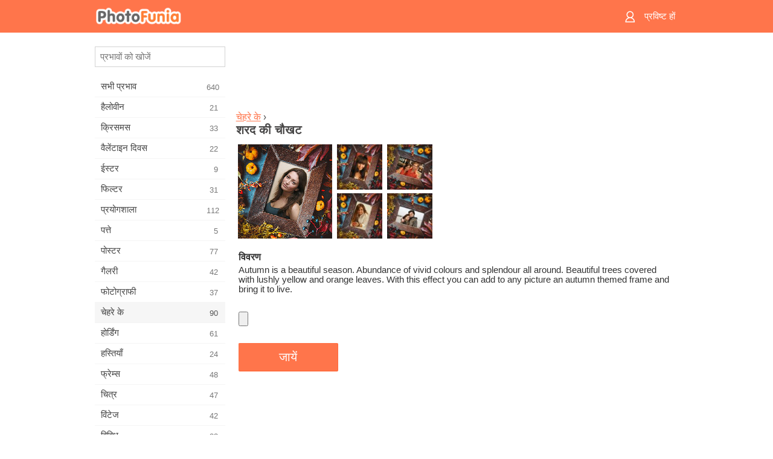

--- FILE ---
content_type: text/html; charset=UTF-8
request_url: https://m.photofunia.com/hi/categories/faces/autumn-frame
body_size: 8286
content:
<!doctype html>
<html lang="hi" class="lang-hi ltr">

<head>
   <meta name="viewport" content="width=device-width, initial-scale=1.0, maximum-scale=1.0, user-scalable=no">
   <meta charset="UTF-8">

   <title>
  शरद की चौखट - PhotoFunia: मुफ्त फोटो इफेक्ट्स और ऑनलाइन फोटो एडिटर</title>

   <meta name="apple-mobile-web-app-capable" content="yes"/>
   <meta http-equiv="X-UA-Compatible" content="IE-edge,chrome=1"/>

   <link rel="canonical" href="https://photofunia.com/hi/categories/faces/autumn-frame"/>

   <link rel="alternate" href="https://m.photofunia.com/categories/faces/autumn-frame" hreflang="en" />         <link rel="alternate" href="https://m.photofunia.com/ru/categories/faces/autumn-frame" hreflang="ru" />
                  <link rel="alternate" href="https://m.photofunia.com/es/categories/faces/autumn-frame" hreflang="es" />
                  <link rel="alternate" href="https://m.photofunia.com/ar/categories/faces/autumn-frame" hreflang="ar" />
                  <link rel="alternate" href="https://m.photofunia.com/fr/categories/faces/autumn-frame" hreflang="fr" />
                     <link rel="alternate" href="https://m.photofunia.com/it/categories/faces/autumn-frame" hreflang="it" />
                  <link rel="alternate" href="https://m.photofunia.com/de/categories/faces/autumn-frame" hreflang="de" />
                  <link rel="alternate" href="https://m.photofunia.com/tr/categories/faces/autumn-frame" hreflang="tr" />
                  <link rel="alternate" href="https://m.photofunia.com/cn/categories/faces/autumn-frame" hreflang="zh-Hans" />
                  <link rel="alternate" href="https://m.photofunia.com/pt/categories/faces/autumn-frame" hreflang="pt" />
                  <link rel="alternate" href="https://m.photofunia.com/jp/categories/faces/autumn-frame" hreflang="ja" />
                  <link rel="alternate" href="https://m.photofunia.com/ko/categories/faces/autumn-frame" hreflang="ko" />
                  <link rel="alternate" href="https://m.photofunia.com/id/categories/faces/autumn-frame" hreflang="id" />
                  <link rel="alternate" href="https://m.photofunia.com/th/categories/faces/autumn-frame" hreflang="th" />
                  <link rel="alternate" href="https://m.photofunia.com/pl/categories/faces/autumn-frame" hreflang="pl" />
                  <link rel="alternate" href="https://m.photofunia.com/ua/categories/faces/autumn-frame" hreflang="uk" />
                  
   <meta name="theme-color" content="#F67249">

   <link type="image/x-icon" href="https://cdn.photofunia.com/icons/favicon.ico" rel="icon">
   <link rel="shortcut icon" href="https://cdn.photofunia.com/icons/favicon.ico">

   <link rel="apple-touch-icon" sizes="57x57" href="https://cdn.photofunia.com/icons/apple-touch-icon-57x57.png">
   <link rel="apple-touch-icon" sizes="114x114" href="https://cdn.photofunia.com/icons/apple-touch-icon-114x114.png">
   <link rel="apple-touch-icon" sizes="72x72" href="https://cdn.photofunia.com/icons/apple-touch-icon-72x72.png">
   <link rel="apple-touch-icon" sizes="144x144" href="https://cdn.photofunia.com/icons/apple-touch-icon-144x144.png">
   <link rel="apple-touch-icon" sizes="60x60" href="https://cdn.photofunia.com/icons/apple-touch-icon-60x60.png">
   <link rel="apple-touch-icon" sizes="120x120" href="https://cdn.photofunia.com/icons/apple-touch-icon-120x120.png">
   <link rel="apple-touch-icon" sizes="76x76" href="https://cdn.photofunia.com/icons/apple-touch-icon-76x76.png">
   <link rel="apple-touch-icon" sizes="152x152" href="https://cdn.photofunia.com/icons/apple-touch-icon-152x152.png">
   <link rel="apple-touch-icon" sizes="180x180" href="https://cdn.photofunia.com/icons/apple-touch-icon-180x180.png">

   <link rel="icon" type="image/png" href="https://cdn.photofunia.com/icons/favicon-192x192.png" sizes="192x192">
   <link rel="icon" type="image/png" href="https://cdn.photofunia.com/icons/favicon-160x160.png" sizes="160x160">
   <link rel="icon" type="image/png" href="https://cdn.photofunia.com/icons/favicon-96x96.png" sizes="96x96">
   <link rel="icon" type="image/png" href="https://cdn.photofunia.com/icons/favicon-16x16.png" sizes="16x16">
   <link rel="icon" type="image/png" href="https://cdn.photofunia.com/icons/favicon-32x32.png" sizes="32x32">

   <meta name="msapplication-TileColor" content="#FC7D56">
   <meta name="msapplication-TileImage" content="https://cdn.photofunia.com/icons/mstile-144x144.png">
   <meta name="msapplication-config" content="https://cdn.photofunia.com/icons/browserconfig.xml">


   
                  
            
   <meta name="description" content="अपनी तस्वीर को पतले थीम वाले फ्रेम में रखें" />
   <meta name="image" content="https://cdn.photofunia.com/effects/autumn-frame/icons/medium.jpg" />
   <meta name="keywords" content="पतझड़, पत्ते, ढांचा" />
   <meta name="author" content="" />
   <meta name="application-name" content="PhotoFunia" />
   <meta name="title" content="शरद की चौखट" />

   <!-- for Facebook -->
   <meta property="og:title" content="शरद की चौखट" />
   <meta property="og:type" content="article" />
   <meta property="og:image" content="https://cdn.photofunia.com/effects/autumn-frame/icons/medium.jpg" />
   <meta property="og:url" content="https://m.photofunia.com/hi/effects/autumn-frame" />
   <meta property="og:description" content="अपनी तस्वीर को पतले थीम वाले फ्रेम में रखें" />

   <!-- for Twitter -->
   <meta name="twitter:card" content="summary" />
   <meta name="twitter:title" content="शरद की चौखट" />
   <meta name="twitter:description" content="अपनी तस्वीर को पतले थीम वाले फ्रेम में रखें" />
   <meta name="twitter:image" content="https://cdn.photofunia.com/effects/autumn-frame/icons/medium.jpg" />

   <script type="application/ld+json">[
    {
        "@context": "http:\/\/schema.org",
        "@type": "ItemPage",
        "name": "शरद की चौखट",
        "text": "Autumn is a beautiful season. Abundance of vivid colours and splendour all around. Beautiful trees covered with lushly yellow and orange leaves. With this effect you can add to any picture an autumn themed frame and bring it to live.",
        "description": "अपनी तस्वीर को पतले थीम वाले फ्रेम में रखें",
        "keywords": "पतझड़, पत्ते, ढांचा",
        "isFamilyFriendly": true,
        "isAccessibleForFree": true,
        "inLanguage": "hi",
        "dateModified": "2020-05-05",
        "dateCreated": "2017-10-13",
        "image": [
            {
                "@type": "ImageObject",
                "width": 600,
                "height": 600,
                "name": "फोटो के प्रभाव शरद की चौखट",
                "url": "https:\/\/cdn.photofunia.com\/effects\/autumn-frame\/icons\/huge.jpg"
            },
            {
                "@type": "ImageObject",
                "width": 300,
                "height": 300,
                "name": "फोटो के प्रभाव शरद की चौखट",
                "url": "https:\/\/cdn.photofunia.com\/effects\/autumn-frame\/icons\/large.jpg"
            },
            {
                "@type": "ImageObject",
                "width": 250,
                "height": 250,
                "name": "फोटो के प्रभाव शरद की चौखट",
                "url": "https:\/\/cdn.photofunia.com\/effects\/autumn-frame\/icons\/medium.jpg"
            },
            {
                "@type": "ImageObject",
                "width": 156,
                "height": 156,
                "name": "फोटो के प्रभाव शरद की चौखट",
                "url": "https:\/\/cdn.photofunia.com\/effects\/autumn-frame\/icons\/regular.jpg"
            },
            {
                "@type": "ImageObject",
                "width": 78,
                "height": 78,
                "name": "फोटो के प्रभाव शरद की चौखट",
                "url": "https:\/\/cdn.photofunia.com\/effects\/autumn-frame\/icons\/small.jpg"
            }
        ],
        "workExample": [
            {
                "@type": "ImageObject",
                "width": 563,
                "height": 750,
                "name": "फोटो के प्रभाव शरद की चौखट",
                "url": "https:\/\/cdn.photofunia.com\/effects\/autumn-frame\/examples\/wq9n9u_o.jpg"
            },
            {
                "@type": "ImageObject",
                "width": 750,
                "height": 563,
                "name": "फोटो के प्रभाव शरद की चौखट",
                "url": "https:\/\/cdn.photofunia.com\/effects\/autumn-frame\/examples\/1gm9fpy_o.jpg"
            },
            {
                "@type": "ImageObject",
                "width": 563,
                "height": 750,
                "name": "फोटो के प्रभाव शरद की चौखट",
                "url": "https:\/\/cdn.photofunia.com\/effects\/autumn-frame\/examples\/wqk2qm_o.jpg"
            },
            {
                "@type": "ImageObject",
                "width": 750,
                "height": 563,
                "name": "फोटो के प्रभाव शरद की चौखट",
                "url": "https:\/\/cdn.photofunia.com\/effects\/autumn-frame\/examples\/kpjmza_o.jpg"
            }
        ]
    },
    {
        "@context": "http:\/\/schema.org",
        "@type": "WebSite",
        "name": "PhotoFunia",
        "url": "https:\/\/m.photofunia.com",
        "image": "https:\/\/cdn.photofunia.com\/icons\/favicon-192x192.png",
        "potentialAction": {
            "@type": "SearchAction",
            "target": "https:\/\/m.photofunia.com\/hi\/search?q={search_term_string}",
            "query-input": "required name=search_term_string"
        },
        "sameAs": [
            "https:\/\/www.facebook.com\/photofunia.en",
            "http:\/\/instagram.com\/photofunia_app",
            "https:\/\/twitter.com\/photofunia",
            "https:\/\/plus.google.com\/+photofunia",
            "http:\/\/vk.com\/photofunia"
        ]
    }
]</script>
   <link href="https://cdn.photofunia.com/mobile/build/build.309.css" type="text/css" rel="stylesheet">   </head>

<body ontouchstart="" >
   <div id="head" class="header">
      <div class="header-content">
         <div class="header-menu-cell -cell">
            <div class="header-menu-button -link">
               <span class="sprite-icon menu"></span>
            </div>
         </div>

         <a href="/hi/" class="header-logo -cell">
            <h1>PhotoFunia</h1>
         </a>

         <div class="header-profile -cell">
                           <a href="/hi/signin" class="header-profile-link -link">
                  <span class="header-profile-icon">
                     <span class="sprite-icon signin"></span>
                  </span>
                  <span class="header-profile-title">प्रविष्ट हों</span>
               </a>
                     </div>
      </div>
   </div>

   <div id="container">
      <div id="menu">
   <div class="menu-header">
      <div class="menu-header-button js-menu-toggle">
         <div class="sprite-icon close"></div>
      </div>
   </div>
   <div class="menu-container">
      <div class="menu-search">
         <form action="/hi/search">
            <input type="text" name="q" placeholder="प्रभावों को खोजें"
                    required=""/>
            <div class="font-icon search"></div>
         </form>
      </div>
      <div class="menu-list">
         <ul class="list-menu-container list-effects" itemscope itemtype="http://schema.org/SiteNavigationElement">
            
                           <li >
                  <a href="/hi/categories/all_effects" itemprop="url" title="PhotoFunia एक अग्रणी मुफ्त फोटो एडिटिंग साइट है जो पिक्चर एडिटर इफेक्ट्स और फोटो फिल्टर की एक विशाल लाइब्रेरी के साथ पैक की गई है। ऑनलाइन तस्वीर संपादक के साथ चित्रों को संपादित करें।">
                     <meta itemprop="description" content="PhotoFunia एक अग्रणी मुफ्त फोटो एडिटिंग साइट है जो पिक्चर एडिटर इफेक्ट्स और फोटो फिल्टर की एक विशाल लाइब्रेरी के साथ पैक की गई है। ऑनलाइन तस्वीर संपादक के साथ चित्रों को संपादित करें।">
                     <span itemprop="name">सभी प्रभाव</span>

                     <span class="label-total">640</span>
                                       </a>
               </li>
                           <li >
                  <a href="/hi/categories/halloween" itemprop="url" title="कुछ ही सेकंड में मुफ्त के लिए अजीब हेलोवीन तस्वीरें बनाएँ। पाठ और चित्रों सहित ऑनलाइन हेलोवीन फोटो प्रभावों के संग्रह से चुनें।">
                     <meta itemprop="description" content="कुछ ही सेकंड में मुफ्त के लिए अजीब हेलोवीन तस्वीरें बनाएँ। पाठ और चित्रों सहित ऑनलाइन हेलोवीन फोटो प्रभावों के संग्रह से चुनें।">
                     <span itemprop="name">हैलोवीन</span>

                     <span class="label-total">21</span>
                                       </a>
               </li>
                           <li >
                  <a href="/hi/categories/christmas" itemprop="url" title="मुक्त करने के लिए हमारे ऑनलाइन उपकरण के साथ मौजूदा टेम्पलेट्स और प्रभावों से क्रिसमस फोटो कार्ड और नए साल की शुभकामनाएं कार्ड बनाएं। क्रिसमस और नए साल के कार्ड आसान हो गए।">
                     <meta itemprop="description" content="मुक्त करने के लिए हमारे ऑनलाइन उपकरण के साथ मौजूदा टेम्पलेट्स और प्रभावों से क्रिसमस फोटो कार्ड और नए साल की शुभकामनाएं कार्ड बनाएं। क्रिसमस और नए साल के कार्ड आसान हो गए।">
                     <span itemprop="name">क्रिसमस</span>

                     <span class="label-total">33</span>
                                       </a>
               </li>
                           <li >
                  <a href="/hi/categories/valentines_day" itemprop="url" title="वेलेंटाइन डे पोस्ट कार्ड और तस्वीर फ्रेम के साथ वेलेंटाइन डे फोटो प्रभाव ऑनलाइन मुफ्त में हमारे रोमांटिक संपादक के साथ अपने प्रिय के साथ साझा करें।">
                     <meta itemprop="description" content="वेलेंटाइन डे पोस्ट कार्ड और तस्वीर फ्रेम के साथ वेलेंटाइन डे फोटो प्रभाव ऑनलाइन मुफ्त में हमारे रोमांटिक संपादक के साथ अपने प्रिय के साथ साझा करें।">
                     <span itemprop="name">वैलेंटाइन दिवस</span>

                     <span class="label-total">22</span>
                                       </a>
               </li>
                           <li >
                  <a href="/hi/categories/easter" itemprop="url" title="">
                     <meta itemprop="description" content="">
                     <span itemprop="name">ईस्टर</span>

                     <span class="label-total">9</span>
                                       </a>
               </li>
                           <li >
                  <a href="/hi/categories/filters" itemprop="url" title="फिल्टर श्रेणी मित्रों और परिवार के साथ साझा करने के लिए अद्वितीय और पेशेवर चित्र कोलाज बनाने के लिए सहजता से मुफ्त ऑनलाइन फोटो फिल्टर संपादक प्रदान करता है।">
                     <meta itemprop="description" content="फिल्टर श्रेणी मित्रों और परिवार के साथ साझा करने के लिए अद्वितीय और पेशेवर चित्र कोलाज बनाने के लिए सहजता से मुफ्त ऑनलाइन फोटो फिल्टर संपादक प्रदान करता है।">
                     <span itemprop="name">फिल्टर</span>

                     <span class="label-total">31</span>
                                       </a>
               </li>
                           <li >
                  <a href="/hi/categories/lab" itemprop="url" title="प्रयोगशाला श्रेणी वह जगह है जहाँ ऑनलाइन कई मजेदार फोटो संपादन प्रयोग होते हैं। हमारे मुक्त अजीब तस्वीर संपादक के साथ पेशेवर चित्र प्रभाव लागू करें।">
                     <meta itemprop="description" content="प्रयोगशाला श्रेणी वह जगह है जहाँ ऑनलाइन कई मजेदार फोटो संपादन प्रयोग होते हैं। हमारे मुक्त अजीब तस्वीर संपादक के साथ पेशेवर चित्र प्रभाव लागू करें।">
                     <span itemprop="name">प्रयोगशाला</span>

                     <span class="label-total">112</span>
                                       </a>
               </li>
                           <li >
                  <a href="/hi/categories/cards" itemprop="url" title="हमारे ऑनलाइन टूल का उपयोग करके मुफ्त अनुकूलित और व्यक्तिगत फोटो ग्रीटिंग कार्ड डिजाइन करें। यह छुट्टी अपने दोस्तों और परिवार के साथ साझा करने के लिए ऑनलाइन एक कार्ड बनाती है।">
                     <meta itemprop="description" content="हमारे ऑनलाइन टूल का उपयोग करके मुफ्त अनुकूलित और व्यक्तिगत फोटो ग्रीटिंग कार्ड डिजाइन करें। यह छुट्टी अपने दोस्तों और परिवार के साथ साझा करने के लिए ऑनलाइन एक कार्ड बनाती है।">
                     <span itemprop="name">पत्ते</span>

                     <span class="label-total">5</span>
                                       </a>
               </li>
                           <li >
                  <a href="/hi/categories/posters" itemprop="url" title="अपनी तस्वीर अपलोड करके और पोस्टर चुनकर फोटो से फोटो पोस्टर बनाएं। एक पोस्टर बनाना हमारे ऑनलाइन मुक्त संपादक के साथ सरल नहीं हो सकता है।">
                     <meta itemprop="description" content="अपनी तस्वीर अपलोड करके और पोस्टर चुनकर फोटो से फोटो पोस्टर बनाएं। एक पोस्टर बनाना हमारे ऑनलाइन मुक्त संपादक के साथ सरल नहीं हो सकता है।">
                     <span itemprop="name">पोस्टर</span>

                     <span class="label-total">77</span>
                                       </a>
               </li>
                           <li >
                  <a href="/hi/categories/galleries" itemprop="url" title="मुफ्त के लिए ऑनलाइन फोटो संपादक के साथ दीवार पोस्टर से एक उत्कृष्ट कृति बनाएं। पोस्टर निर्माता के लिए हमारी ऑनलाइन तस्वीर का उपयोग करें और प्रदर्शनी के हिस्से के रूप में अपनी कलाकृति बनाएं।">
                     <meta itemprop="description" content="मुफ्त के लिए ऑनलाइन फोटो संपादक के साथ दीवार पोस्टर से एक उत्कृष्ट कृति बनाएं। पोस्टर निर्माता के लिए हमारी ऑनलाइन तस्वीर का उपयोग करें और प्रदर्शनी के हिस्से के रूप में अपनी कलाकृति बनाएं।">
                     <span itemprop="name">गैलरी</span>

                     <span class="label-total">42</span>
                                       </a>
               </li>
                           <li >
                  <a href="/hi/categories/photography" itemprop="url" title="अपने बहुत से फोटो असेंबल ऑनलाइन के पारिवारिक एल्बमों के अपने संग्रह में जोड़ें और अपनी तस्वीर असेंबल मुक्त करने के लिए एक प्रभाव या दो जोड़कर अपनी तस्वीर आज संपादित करें।">
                     <meta itemprop="description" content="अपने बहुत से फोटो असेंबल ऑनलाइन के पारिवारिक एल्बमों के अपने संग्रह में जोड़ें और अपनी तस्वीर असेंबल मुक्त करने के लिए एक प्रभाव या दो जोड़कर अपनी तस्वीर आज संपादित करें।">
                     <span itemprop="name">फोटोग्राफी</span>

                     <span class="label-total">37</span>
                                       </a>
               </li>
                           <li class="active">
                  <a href="/hi/categories/faces" itemprop="url" title="कुछ ही सेकंड में हमारे मुफ्त संपादक के साथ एक चेहरे के प्रभाव का उपयोग करके मज़ेदार फोटो बनाएं। अब आप अपने फोटो को मजाकिया चेहरे पर लगा सकते हैं और अपने दोस्तों के साथ साझा कर सकते हैं।">
                     <meta itemprop="description" content="कुछ ही सेकंड में हमारे मुफ्त संपादक के साथ एक चेहरे के प्रभाव का उपयोग करके मज़ेदार फोटो बनाएं। अब आप अपने फोटो को मजाकिया चेहरे पर लगा सकते हैं और अपने दोस्तों के साथ साझा कर सकते हैं।">
                     <span itemprop="name">चेहरे के</span>

                     <span class="label-total">90</span>
                                       </a>
               </li>
                           <li >
                  <a href="/hi/categories/billboards" itemprop="url" title="बिलबोर्ड फोटो एडिटर का उपयोग करें और अपनी फोटो को बिलबोर्ड फ्री में ऑनलाइन लगाएं। अपना बिलबोर्ड प्रभाव चुनें और कुछ ही सेकंड में आपकी तस्वीर उस पर होगी।">
                     <meta itemprop="description" content="बिलबोर्ड फोटो एडिटर का उपयोग करें और अपनी फोटो को बिलबोर्ड फ्री में ऑनलाइन लगाएं। अपना बिलबोर्ड प्रभाव चुनें और कुछ ही सेकंड में आपकी तस्वीर उस पर होगी।">
                     <span itemprop="name">होर्डिंग</span>

                     <span class="label-total">61</span>
                                       </a>
               </li>
                           <li >
                  <a href="/hi/categories/celebrities" itemprop="url" title="मुफ्त ऑनलाइन टूल के साथ सेलिब्रिटी के साथ तस्वीर को संपादित करके स्पॉटलाइट का स्वाद प्राप्त करें। फोटो को सेलिब्रिटी के साथ संपादित करें और सभी के साथ साझा करके प्रसिद्ध बनें!">
                     <meta itemprop="description" content="मुफ्त ऑनलाइन टूल के साथ सेलिब्रिटी के साथ तस्वीर को संपादित करके स्पॉटलाइट का स्वाद प्राप्त करें। फोटो को सेलिब्रिटी के साथ संपादित करें और सभी के साथ साझा करके प्रसिद्ध बनें!">
                     <span itemprop="name">हस्तियाँ</span>

                     <span class="label-total">24</span>
                                       </a>
               </li>
                           <li >
                  <a href="/hi/categories/frames" itemprop="url" title="अपने चित्रों के लिए कस्टम फ्रेम बनाने के लिए हमारे पिक्चर फ्रेम एडिटर का उपयोग करें। मुफ्त फोटो फ्रेम टूल के साथ चित्रों को ऑनलाइन संपादित करें और अपनी तस्वीरों को तैयार करना शुरू करें।">
                     <meta itemprop="description" content="अपने चित्रों के लिए कस्टम फ्रेम बनाने के लिए हमारे पिक्चर फ्रेम एडिटर का उपयोग करें। मुफ्त फोटो फ्रेम टूल के साथ चित्रों को ऑनलाइन संपादित करें और अपनी तस्वीरों को तैयार करना शुरू करें।">
                     <span itemprop="name">फ्रेम्स</span>

                     <span class="label-total">48</span>
                                       </a>
               </li>
                           <li >
                  <a href="/hi/categories/drawings" itemprop="url" title="हमारे मुफ्त ऑनलाइन छवि संपादक के साथ चित्र में चित्र बारी। चित्र श्रेणी में आप अपनी पसंद के प्रभाव को लागू करके अपनी तस्वीर को कला में बदल सकते हैं।">
                     <meta itemprop="description" content="हमारे मुफ्त ऑनलाइन छवि संपादक के साथ चित्र में चित्र बारी। चित्र श्रेणी में आप अपनी पसंद के प्रभाव को लागू करके अपनी तस्वीर को कला में बदल सकते हैं।">
                     <span itemprop="name">चित्र</span>

                     <span class="label-total">47</span>
                                       </a>
               </li>
                           <li >
                  <a href="/hi/categories/vintage" itemprop="url" title="मुफ्त ऑनलाइन विंटेज फोटो संपादक के साथ विंटेज फोटोग्राफी पर अपने हाथों की कोशिश करें। पुराने कार्ड बनाएं, रेट्रो फिल्टर या विंटेज पिक्चर फ्रेम चित्रों पर लागू करें।">
                     <meta itemprop="description" content="मुफ्त ऑनलाइन विंटेज फोटो संपादक के साथ विंटेज फोटोग्राफी पर अपने हाथों की कोशिश करें। पुराने कार्ड बनाएं, रेट्रो फिल्टर या विंटेज पिक्चर फ्रेम चित्रों पर लागू करें।">
                     <span itemprop="name">विंटेज</span>

                     <span class="label-total">42</span>
                                       </a>
               </li>
                           <li >
                  <a href="/hi/categories/misc" itemprop="url" title="Misc श्रेणी से विभिन्न फोटो प्रभावों में से एक का चयन करें और एक अद्वितीय मजेदार चित्र बनाएं। मुफ्त ऑनलाइन संपादक से कई मिस फोटो फिल्टर चुनें।">
                     <meta itemprop="description" content="Misc श्रेणी से विभिन्न फोटो प्रभावों में से एक का चयन करें और एक अद्वितीय मजेदार चित्र बनाएं। मुफ्त ऑनलाइन संपादक से कई मिस फोटो फिल्टर चुनें।">
                     <span itemprop="name">विविध</span>

                     <span class="label-total">83</span>
                                       </a>
               </li>
                           <li >
                  <a href="/hi/categories/magazines" itemprop="url" title="दुनिया के सबसे प्रसिद्ध चमकदार पत्रिकाओं के कवर पृष्ठों को स्वीकार करने के लिए व्यक्तिगत पत्रिका कवर बनाने के लिए हमारे मुफ्त ऑनलाइन पत्रिका कवर संपादक का उपयोग करें।">
                     <meta itemprop="description" content="दुनिया के सबसे प्रसिद्ध चमकदार पत्रिकाओं के कवर पृष्ठों को स्वीकार करने के लिए व्यक्तिगत पत्रिका कवर बनाने के लिए हमारे मुफ्त ऑनलाइन पत्रिका कवर संपादक का उपयोग करें।">
                     <span itemprop="name">पत्रिका</span>

                     <span class="label-total">18</span>
                                       </a>
               </li>
                           <li >
                  <a href="/hi/categories/professions" itemprop="url" title="अपनी तस्वीरों को अपलोड करें और हमारे प्रोफेशन फोटो एडिटर के प्रभावों का उपयोग करके कुछ ही क्लिक में अपने पेशे को ऑनलाइन बदलने के लिए मजेदार फोटो प्रभाव लागू करें।">
                     <meta itemprop="description" content="अपनी तस्वीरों को अपलोड करें और हमारे प्रोफेशन फोटो एडिटर के प्रभावों का उपयोग करके कुछ ही क्लिक में अपने पेशे को ऑनलाइन बदलने के लिए मजेदार फोटो प्रभाव लागू करें।">
                     <span itemprop="name">व्यवसायों</span>

                     <span class="label-total">25</span>
                                       </a>
               </li>
                           <li >
                  <a href="/hi/categories/movies" itemprop="url" title="मुफ्त ऑनलाइन टूल आपकी पसंद की मूवी-थीम वाली तस्वीरों के लिए अभिनेताओं के साथ फोटो संपादन प्रदान करता है। हॉलीवुड या बॉलीवुड अभिनेताओं के साथ चित्र बनाएं।">
                     <meta itemprop="description" content="मुफ्त ऑनलाइन टूल आपकी पसंद की मूवी-थीम वाली तस्वीरों के लिए अभिनेताओं के साथ फोटो संपादन प्रदान करता है। हॉलीवुड या बॉलीवुड अभिनेताओं के साथ चित्र बनाएं।">
                     <span itemprop="name">चलचित्र</span>

                     <span class="label-total">20</span>
                                       </a>
               </li>
                           <li >
                  <a href="/hi/categories/tv" itemprop="url" title="उस पर आपके साथ एक टीवी चित्र बनाने के लिए हमारे मुफ्त ऑनलाइन फोटो प्रभाव उपकरण का उपयोग करें। टीवी सेट के दूसरी तरफ एक टीवी शो में आने के लिए अपनी खुद की तस्वीर संपादित करें।">
                     <meta itemprop="description" content="उस पर आपके साथ एक टीवी चित्र बनाने के लिए हमारे मुफ्त ऑनलाइन फोटो प्रभाव उपकरण का उपयोग करें। टीवी सेट के दूसरी तरफ एक टीवी शो में आने के लिए अपनी खुद की तस्वीर संपादित करें।">
                     <span itemprop="name">टीवी</span>

                     <span class="label-total">9</span>
                                       </a>
               </li>
                           <li >
                  <a href="/hi/categories/books" itemprop="url" title="इस पर अपनी तस्वीर के साथ अपना खुद का बुक कवर बनाएं, ऑनलाइन हमारे मुफ्त फोटो संपादक का उपयोग करें। बस अपनी तस्वीर अपलोड करें और आवेदन करने के लिए एक पुस्तक फोटो प्रभाव चुनें।">
                     <meta itemprop="description" content="इस पर अपनी तस्वीर के साथ अपना खुद का बुक कवर बनाएं, ऑनलाइन हमारे मुफ्त फोटो संपादक का उपयोग करें। बस अपनी तस्वीर अपलोड करें और आवेदन करने के लिए एक पुस्तक फोटो प्रभाव चुनें।">
                     <span itemprop="name">पुस्तकें</span>

                     <span class="label-total">15</span>
                                       </a>
               </li>
                     </ul>
      </div>
   </div>
</div>

      <div id="content">
         
   <div class="content-container" id="effect">
   <div class="advert-container adsense effect-top"><ins class="adsbygoogle advert"
         data-ad-client="ca-pub-5896353906608024"
         data-ad-slot="5949562512"></ins>
         <script>(adsbygoogle = window.adsbygoogle || []).push({});</script></div>
   
   <div class="breadcrumb-container">
      <div class="breadcrumb-subheader">
         <a href="/hi/categories/faces">
            चेहरे के</a> ›
      </div>
      <div class="breadcrumb-header">
         <h2 itemprop="name">शरद की चौखट</h2>
               </div>
   </div>

   <div class="images-container">
      <div class="image-preview">
         <a href="/hi/categories/faces/autumn-frame/examples"><!--
          --><img src="https://cdn.photofunia.com/effects/autumn-frame/icons/regular.jpg" title="शरद की चौखट" itemprop="contentUrl"><!--
      --></a>
      </div>
      <div class="images-example-container">
         <!--
            --><div class="image-example "><!--
               --><a href="/hi/categories/faces/autumn-frame/examples#1"><!--
                  --><img src="https://cdn.photofunia.com/effects/autumn-frame/examples/wq9n9u_r.jpg"><!--
               --></a><!--
            --></div><!--
         --><!--
            --><div class="image-example "><!--
               --><a href="/hi/categories/faces/autumn-frame/examples#2"><!--
                  --><img src="https://cdn.photofunia.com/effects/autumn-frame/examples/1gm9fpy_r.jpg"><!--
               --></a><!--
            --></div><!--
         --><!--
            --><div class="image-example "><!--
               --><a href="/hi/categories/faces/autumn-frame/examples#3"><!--
                  --><img src="https://cdn.photofunia.com/effects/autumn-frame/examples/wqk2qm_r.jpg"><!--
               --></a><!--
            --></div><!--
         --><!--
            --><div class="image-example last"><!--
               --><a href="/hi/categories/faces/autumn-frame/examples#4"><!--
                  --><img src="https://cdn.photofunia.com/effects/autumn-frame/examples/kpjmza_r.jpg"><!--
               --></a><!--
            --></div><!--
         -->      </div>
   </div>

   
         <h3>विवरण</h3>
      <div class="description-container">
         <div class="description" itemprop="description">
            Autumn is a beautiful season. Abundance of vivid colours and splendour all around. Beautiful trees covered with lushly yellow and orange leaves. With this effect you can add to any picture an autumn themed frame and bring it to live.         </div>
         <div class="description-more">
            <div class="description-more-shadow"></div>
            <span class="description-more-button">और अधिक पढ़ें »</span>
         </div>
      </div>
   
   <div class="divider"></div>

   <form class="effect-form js-effect-form"
         action="/hi/categories/faces/autumn-frame?server=1"
         enctype="multipart/form-data" method="POST">
      
                     <div class="field image-field">
               
               <input class="input-file" type="file" accept="image/*" name="image"/>
            </div>


               
      <div class="button-container">
         <button class="button button-submit"
                 data-init-text="जायें"
                 data-load-text="एक पल रुकें...">जायें</button>
      </div>
   </form>

   <div class="advert-container adsense effect-bottom"><ins class="adsbygoogle advert"
         data-ad-client="ca-pub-5896353906608024"
         data-ad-slot="4214814911"></ins>
         <script>(adsbygoogle = window.adsbygoogle || []).push({});</script></div>
   <h3>प्रभाव शेयर करें</h3>
   <div class="sharing-container">
      <div class="social-icons">
                                    <a data-network="facebook">
                  <img src="https://cdn.photofunia.com/mobile/images/socials/facebook.png">
               </a>
                           <a data-network="twitter">
                  <img src="https://cdn.photofunia.com/mobile/images/socials/twitter.png">
               </a>
                           <a data-network="vk">
                  <img src="https://cdn.photofunia.com/mobile/images/socials/vk.png">
               </a>
                           <a data-network="pinterest">
                  <img src="https://cdn.photofunia.com/mobile/images/socials/pinterest.png">
               </a>
                           </div>
   </div>

         <h3>आप ये भी पसंद कर सकते हैं</h3>

      <ul class="effects-list">
         

   
   
   <li>
               <a class="effect " itemscope itemtype="http://schema.org/ItemPage" itemprop="url" title="प्रभाव विलंबित शरद ऋतु" href="/hi/categories/faces/late_autumn">
               <img src="https://cdn.photofunia.com/effects/late_autumn/icons/small.jpg" alt="विलंबित शरद ऋतु">

   <meta itemprop="image" content="https://cdn.photofunia.com/effects/late_autumn/icons/small.jpg" />
   <meta itemprop="inLanguage" content="hi" />

   <span class="effect-link">
      <span class="name" itemprop="name">
         विलंबित शरद ऋतु      </span>

      <span class="description" itemprop="description">अपनी तस्वीर को एक शरद-थीम वाले फ्रेम में रखें</span>
   </span>
         </a>

         </li>
   
   
   <li>
               <a class="effect " itemscope itemtype="http://schema.org/ItemPage" itemprop="url" title="प्रभाव ओफेलिया" href="/hi/categories/faces/ophelia">
               <img src="https://cdn.photofunia.com/effects/ophelia/icons/small.jpg" alt="ओफेलिया">

   <meta itemprop="image" content="https://cdn.photofunia.com/effects/ophelia/icons/small.jpg" />
   <meta itemprop="inLanguage" content="hi" />

   <span class="effect-link">
      <span class="name" itemprop="name">
         ओफेलिया      </span>

      <span class="description" itemprop="description">इस तस्वीर पर ओफेलिया का स्थान लें</span>
   </span>
         </a>

         </li>
   
   
   <li>
               <a class="effect " itemscope itemtype="http://schema.org/ItemPage" itemprop="url" title="प्रभाव कांसे के तख्ते" href="/hi/categories/faces/bronze-frames">
               <img src="https://cdn.photofunia.com/effects/bronze-frames/icons/small.jpg" alt="कांसे के तख्ते">

   <meta itemprop="image" content="https://cdn.photofunia.com/effects/bronze-frames/icons/small.jpg" />
   <meta itemprop="inLanguage" content="hi" />

   <span class="effect-link">
      <span class="name" itemprop="name">
         कांसे के तख्ते      </span>

      <span class="description" itemprop="description">कांसे के फ्रेम में अपनी पसंद की दो तस्वीरें फ्रेम करें</span>
   </span>
         </a>

         </li>
   
   
   <li>
               <a class="effect " itemscope itemtype="http://schema.org/ItemPage" itemprop="url" title="प्रभाव प्राचीन वस्तुओं की दुकान" href="/hi/categories/faces/antique_shop">
               <img src="https://cdn.photofunia.com/effects/antique_shop/icons/small.jpg" alt="प्राचीन वस्तुओं की दुकान">

   <meta itemprop="image" content="https://cdn.photofunia.com/effects/antique_shop/icons/small.jpg" />
   <meta itemprop="inLanguage" content="hi" />

   <span class="effect-link">
      <span class="name" itemprop="name">
         प्राचीन वस्तुओं की दुकान      </span>

      <span class="description" itemprop="description">एंटीक शॉप में अपनी तस्वीर प्रदर्शित करें</span>
   </span>
         </a>

         </li>
   
   
   <li>
               <a class="effect " itemscope itemtype="http://schema.org/ItemPage" itemprop="url" title="प्रभाव प्रजनन" href="/hi/categories/faces/reproduction">
               <img src="https://cdn.photofunia.com/effects/reproduction/icons/small.jpg" alt="प्रजनन">

   <meta itemprop="image" content="https://cdn.photofunia.com/effects/reproduction/icons/small.jpg" />
   <meta itemprop="inLanguage" content="hi" />

   <span class="effect-link">
      <span class="name" itemprop="name">
         प्रजनन      </span>

      <span class="description" itemprop="description">अपनी तस्वीर पर फोटो-प्रजनन लागू करें</span>
   </span>
         </a>

         </li>
   
   
   <li>
               <a class="effect " itemscope itemtype="http://schema.org/ItemPage" itemprop="url" title="प्रभाव किटी और फ्रेम" href="/hi/categories/faces/kitty-and-frame">
               <img src="https://cdn.photofunia.com/effects/kitty-and-frame/icons/small.jpg" alt="किटी और फ्रेम">

   <meta itemprop="image" content="https://cdn.photofunia.com/effects/kitty-and-frame/icons/small.jpg" />
   <meta itemprop="inLanguage" content="hi" />

   <span class="effect-link">
      <span class="name" itemprop="name">
         किटी और फ्रेम      </span>

      <span class="description" itemprop="description">बगल में एक किटी के साथ एक आरामदायक घर की दीवार पर अपनी तस्वीर रखें</span>
   </span>
         </a>

         </li>
   
                        <li>
            <a class="effect effect-native-advert">
               <ins class="adsbygoogle advert"
           data-ad-format="fluid"
           data-ad-layout-key="-ho-4+1c-6a+9s"
           data-ad-client="ca-pub-5896353906608024"
           data-ad-slot="8620985738"></ins>
      <script>(adsbygoogle = window.adsbygoogle || []).push({});</script>            </a>
         </li>
         
   <li>
               <a class="effect " itemscope itemtype="http://schema.org/ItemPage" itemprop="url" title="प्रभाव वो फ्रेम" href="/hi/categories/faces/the-frame">
               <img src="https://cdn.photofunia.com/effects/the-frame/icons/small.jpg" alt="वो फ्रेम">

   <meta itemprop="image" content="https://cdn.photofunia.com/effects/the-frame/icons/small.jpg" />
   <meta itemprop="inLanguage" content="hi" />

   <span class="effect-link">
      <span class="name" itemprop="name">
         वो फ्रेम      </span>

      <span class="description" itemprop="description">एक पार्क में एक कलाकार द्वारा चित्रित आपकी तस्वीर है</span>
   </span>
         </a>

         </li>
   
   
   <li>
               <a class="effect " itemscope itemtype="http://schema.org/ItemPage" itemprop="url" title="प्रभाव पुष्पांजलि" href="/hi/categories/faces/floral-wreath">
               <img src="https://cdn.photofunia.com/effects/floral-wreath/icons/small.jpg" alt="पुष्पांजलि">

   <meta itemprop="image" content="https://cdn.photofunia.com/effects/floral-wreath/icons/small.jpg" />
   <meta itemprop="inLanguage" content="hi" />

   <span class="effect-link">
      <span class="name" itemprop="name">
         पुष्पांजलि      </span>

      <span class="description" itemprop="description">सिर पर पुष्प माला पहनाएं</span>
   </span>
         </a>

         </li>
      </ul>
   </div>

         <div id="footer" class="clear">
   <ul class="links">
            <li><a href="/hi/apps">एप्प्स</a></li>
      <li><a href="/hi/about">के बारे में</a></li>
      <li><a href="/hi/help">मदद</a></li>
      <li><a href="/hi/contact">संपर्क</a></li>
      <li><a href="/hi/terms">उपयोग की शर्तें</a></li>
      <li><a href="/hi/privacy">गोपनीयता नीति</a></li>
      <li><a href="//photofunia.com/hi/categories/faces/autumn-frame?redirect=false">डेस्कटॉप संस्करण</a></li>
   </ul>

   <div class="floor clear">
      <div class="copyright">
         Capsule Digital &copy; 2026      </div>

      <form class="languages">
         <select id="languages">
                                             <option value="/categories/faces/autumn-frame"
                          >English</option>
                                                            <option value="/ru/categories/faces/autumn-frame"
                          >Русский</option>
                                                            <option value="/es/categories/faces/autumn-frame"
                          >Español</option>
                                                            <option value="/ar/categories/faces/autumn-frame"
                          >اللغة العربية</option>
                                                            <option value="/fr/categories/faces/autumn-frame"
                          >Français</option>
                                                            <option value="/hi/categories/faces/autumn-frame"
                          selected>हिंदी</option>
                                                            <option value="/it/categories/faces/autumn-frame"
                          >Italiano</option>
                                                            <option value="/de/categories/faces/autumn-frame"
                          >Deutsch</option>
                                                            <option value="/tr/categories/faces/autumn-frame"
                          >Türkçe</option>
                                                            <option value="/cn/categories/faces/autumn-frame"
                          >中文(简体)</option>
                                                            <option value="/pt/categories/faces/autumn-frame"
                          >Português</option>
                                                            <option value="/jp/categories/faces/autumn-frame"
                          >日本語</option>
                                                            <option value="/ko/categories/faces/autumn-frame"
                          >한국어</option>
                                                            <option value="/id/categories/faces/autumn-frame"
                          >Bahasa Indonesia</option>
                                                            <option value="/th/categories/faces/autumn-frame"
                          >ภาษาไทย</option>
                                                            <option value="/pl/categories/faces/autumn-frame"
                          >Polski</option>
                                                            <option value="/ua/categories/faces/autumn-frame"
                          >Українська</option>
                                    </select>
      </form>

   </div>
</div>
      </div>
   </div>

   <div id="cookie-accept">
   <div class="buttons">
      <button class="button" id="got-it">समझ गया!</button>
   </div>
   <div class="info">
      यह वेबसाइट यह सुनिश्चित करने के लिए कुकीज़ का उपयोग करती है कि आपको हमारी वेबसाइट पर सबसे अच्छा अनुभव मिले। <a href="/hi/privacy#cookies" target="_blank">और जानकारी</a>
   </div>
</div>
   <script>
   var DOMAIN_SITE = "photofunia.com";
   var DOMAIN_MOBILE = "m.photofunia.com";
   var DOMAIN_BASIC = "basic.photofunia.com";
</script>

<script src="https://cdn.photofunia.com/mobile/build/build.309.js"></script>
<script>
   (function(i,s,o,g,r,a,m){i['GoogleAnalyticsObject']=r;i[r]=i[r]||function(){
      (i[r].q=i[r].q||[]).push(arguments)},i[r].l=1*new Date();a=s.createElement(o),
      m=s.getElementsByTagName(o)[0];a.async=1;a.src=g;m.parentNode.insertBefore(a,m)
   })(window,document,'script','//www.google-analytics.com/analytics.js','ga');

   ga('create', 'UA-58565663-2', 'auto');
   ga('send', 'pageview');
</script>

<script>
   (function(m,e,t,r,i,k,a){m[i]=m[i]||function(){(m[i].a=m[i].a||[]).push(arguments)};
   m[i].l=1*new Date();k=e.createElement(t),a=e.getElementsByTagName(t)[0],k.async=1,k.src=r,a.parentNode.insertBefore(k,a)})
   (window, document, "script", "https://mc.yandex.ru/metrika/tag.js", "ym");

   ym(62498527, "init", {
        clickmap:true,
        trackLinks:true,
        accurateTrackBounce:true
   });
</script>
<noscript><div><img src="https://mc.yandex.ru/watch/62498527" style="position:absolute; left:-9999px;" alt="" /></div></noscript>


   <script async src="//pagead2.googlesyndication.com/pagead/js/adsbygoogle.js"></script></body>
</html>

--- FILE ---
content_type: text/html; charset=utf-8
request_url: https://www.google.com/recaptcha/api2/aframe
body_size: 247
content:
<!DOCTYPE HTML><html><head><meta http-equiv="content-type" content="text/html; charset=UTF-8"></head><body><script nonce="cvpthrL5VAW4B2OrnntGSQ">/** Anti-fraud and anti-abuse applications only. See google.com/recaptcha */ try{var clients={'sodar':'https://pagead2.googlesyndication.com/pagead/sodar?'};window.addEventListener("message",function(a){try{if(a.source===window.parent){var b=JSON.parse(a.data);var c=clients[b['id']];if(c){var d=document.createElement('img');d.src=c+b['params']+'&rc='+(localStorage.getItem("rc::a")?sessionStorage.getItem("rc::b"):"");window.document.body.appendChild(d);sessionStorage.setItem("rc::e",parseInt(sessionStorage.getItem("rc::e")||0)+1);localStorage.setItem("rc::h",'1769469203102');}}}catch(b){}});window.parent.postMessage("_grecaptcha_ready", "*");}catch(b){}</script></body></html>